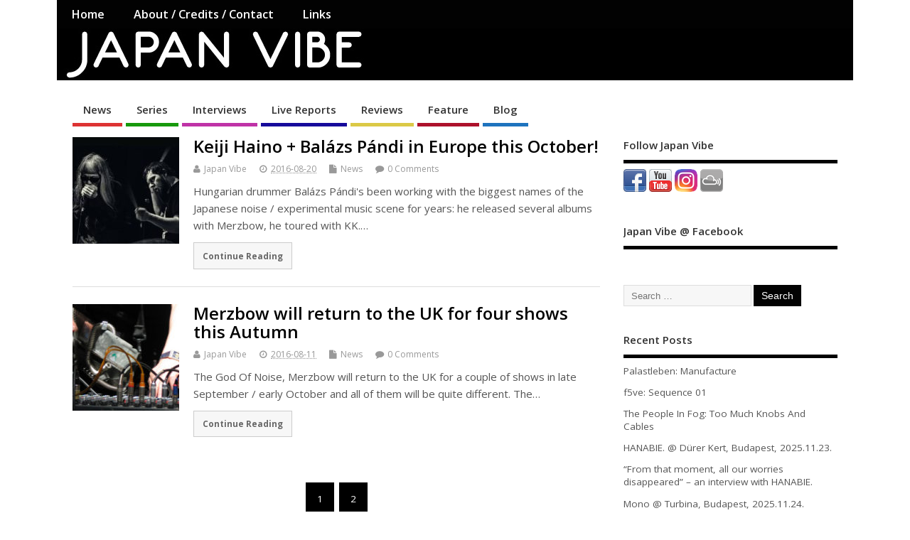

--- FILE ---
content_type: text/html; charset=UTF-8
request_url: https://japanvibe.net/tag/pandi-balazs/page/2/
body_size: 10135
content:
<!DOCTYPE html>
<!--[if lt IE 7 ]>	<html lang="en-US" prefix="og: http://ogp.me/ns#" class="no-js ie6"> <![endif]-->
<!--[if IE 7 ]>		<html lang="en-US" prefix="og: http://ogp.me/ns#" class="no-js ie7"> <![endif]-->
<!--[if IE 8 ]>		<html lang="en-US" prefix="og: http://ogp.me/ns#" class="no-js ie8"> <![endif]-->
<!--[if IE 9 ]>		<html lang="en-US" prefix="og: http://ogp.me/ns#" class="no-js ie9"> <![endif]-->
<!--[if (gt IE 9)|!(IE)]><!-->
<html lang="en-US" prefix="og: http://ogp.me/ns#" class="no-js"> <!--<![endif]-->
<head>
<meta charset="UTF-8" />


<meta name="viewport" content="width=device-width,initial-scale=1,maximum-scale=1,user-scalable=yes">
<meta name="HandheldFriendly" content="true">

<link rel="pingback" href="https://japanvibe.net/xmlrpc.php" />

<title>pándi balázs &#8211; Page 2 &#8211; Japan Vibe</title>

<link rel='dns-prefetch' href='//fonts.googleapis.com' />
<link rel='dns-prefetch' href='//s.w.org' />
<link rel="alternate" type="application/rss+xml" title="Japan Vibe &raquo; Feed" href="https://japanvibe.net/feed/" />
<link rel="alternate" type="application/rss+xml" title="Japan Vibe &raquo; Comments Feed" href="https://japanvibe.net/comments/feed/" />
<link rel="alternate" type="application/rss+xml" title="Japan Vibe &raquo; pándi balázs Tag Feed" href="https://japanvibe.net/tag/pandi-balazs/feed/" />
		<script type="text/javascript">
			window._wpemojiSettings = {"baseUrl":"https:\/\/s.w.org\/images\/core\/emoji\/11\/72x72\/","ext":".png","svgUrl":"https:\/\/s.w.org\/images\/core\/emoji\/11\/svg\/","svgExt":".svg","source":{"concatemoji":"https:\/\/japanvibe.net\/wp-includes\/js\/wp-emoji-release.min.js?ver=4.9.26"}};
			!function(e,a,t){var n,r,o,i=a.createElement("canvas"),p=i.getContext&&i.getContext("2d");function s(e,t){var a=String.fromCharCode;p.clearRect(0,0,i.width,i.height),p.fillText(a.apply(this,e),0,0);e=i.toDataURL();return p.clearRect(0,0,i.width,i.height),p.fillText(a.apply(this,t),0,0),e===i.toDataURL()}function c(e){var t=a.createElement("script");t.src=e,t.defer=t.type="text/javascript",a.getElementsByTagName("head")[0].appendChild(t)}for(o=Array("flag","emoji"),t.supports={everything:!0,everythingExceptFlag:!0},r=0;r<o.length;r++)t.supports[o[r]]=function(e){if(!p||!p.fillText)return!1;switch(p.textBaseline="top",p.font="600 32px Arial",e){case"flag":return s([55356,56826,55356,56819],[55356,56826,8203,55356,56819])?!1:!s([55356,57332,56128,56423,56128,56418,56128,56421,56128,56430,56128,56423,56128,56447],[55356,57332,8203,56128,56423,8203,56128,56418,8203,56128,56421,8203,56128,56430,8203,56128,56423,8203,56128,56447]);case"emoji":return!s([55358,56760,9792,65039],[55358,56760,8203,9792,65039])}return!1}(o[r]),t.supports.everything=t.supports.everything&&t.supports[o[r]],"flag"!==o[r]&&(t.supports.everythingExceptFlag=t.supports.everythingExceptFlag&&t.supports[o[r]]);t.supports.everythingExceptFlag=t.supports.everythingExceptFlag&&!t.supports.flag,t.DOMReady=!1,t.readyCallback=function(){t.DOMReady=!0},t.supports.everything||(n=function(){t.readyCallback()},a.addEventListener?(a.addEventListener("DOMContentLoaded",n,!1),e.addEventListener("load",n,!1)):(e.attachEvent("onload",n),a.attachEvent("onreadystatechange",function(){"complete"===a.readyState&&t.readyCallback()})),(n=t.source||{}).concatemoji?c(n.concatemoji):n.wpemoji&&n.twemoji&&(c(n.twemoji),c(n.wpemoji)))}(window,document,window._wpemojiSettings);
		</script>
		<style type="text/css">
img.wp-smiley,
img.emoji {
	display: inline !important;
	border: none !important;
	box-shadow: none !important;
	height: 1em !important;
	width: 1em !important;
	margin: 0 .07em !important;
	vertical-align: -0.1em !important;
	background: none !important;
	padding: 0 !important;
}
</style>
<link rel='stylesheet' id='cfblbcss-css'  href='https://japanvibe.net/wp-content/plugins/cardoza-facebook-like-box/cardozafacebook.css?ver=4.9.26' type='text/css' media='all' />
<link rel='stylesheet' id='wc-gallery-style-css'  href='https://japanvibe.net/wp-content/plugins/wc-gallery/includes/css/style.css?ver=1.65' type='text/css' media='all' />
<link rel='stylesheet' id='wc-gallery-popup-style-css'  href='https://japanvibe.net/wp-content/plugins/wc-gallery/includes/css/magnific-popup.css?ver=1.1.0' type='text/css' media='all' />
<link rel='stylesheet' id='wc-gallery-flexslider-style-css'  href='https://japanvibe.net/wp-content/plugins/wc-gallery/includes/vendors/flexslider/flexslider.css?ver=2.6.1' type='text/css' media='all' />
<link rel='stylesheet' id='wc-gallery-owlcarousel-style-css'  href='https://japanvibe.net/wp-content/plugins/wc-gallery/includes/vendors/owlcarousel/assets/owl.carousel.css?ver=2.1.4' type='text/css' media='all' />
<link rel='stylesheet' id='wc-gallery-owlcarousel-theme-style-css'  href='https://japanvibe.net/wp-content/plugins/wc-gallery/includes/vendors/owlcarousel/assets/owl.theme.default.css?ver=2.1.4' type='text/css' media='all' />
<link rel='stylesheet' id='default_gwf-css'  href='//fonts.googleapis.com/css?family=Open+Sans%3A400%2C400italic%2C600%2C600italic%2C700%2C700italic%2C300%2C300italic&#038;ver=4.9.26' type='text/css' media='all' />
<link rel='stylesheet' id='parent-style-css'  href='https://japanvibe.net/wp-content/themes/mesocolumn/style.css?ver=4.9.26' type='text/css' media='all' />
<link rel='stylesheet' id='style-responsive-css'  href='https://japanvibe.net/wp-content/themes/mesocolumn/responsive.css?ver=4.9.26' type='text/css' media='all' />
<link rel='stylesheet' id='superfish-css'  href='https://japanvibe.net/wp-content/themes/mesocolumn/lib/scripts/superfish-menu/css/superfish.css?ver=4.9.26' type='text/css' media='all' />
<link rel='stylesheet' id='tabber-css'  href='https://japanvibe.net/wp-content/themes/mesocolumn/lib/scripts/tabber/tabber.css?ver=4.9.26' type='text/css' media='all' />
<link rel='stylesheet' id='font-awesome-cdn-css'  href='https://japanvibe.net/wp-content/themes/mesocolumn/lib/scripts/font-awesome/css/font-awesome.css?ver=4.9.26' type='text/css' media='all' />
<link rel='stylesheet' id='meso-child-css-css'  href='https://japanvibe.net/wp-content/themes/mesocolumn-child/style.css?ver=4.9.26' type='text/css' media='all' />
<script type='text/javascript' src='https://japanvibe.net/wp-includes/js/jquery/jquery.js?ver=1.12.4'></script>
<script type='text/javascript' src='https://japanvibe.net/wp-includes/js/jquery/jquery-migrate.min.js?ver=1.4.1'></script>
<script type='text/javascript' src='https://japanvibe.net/wp-content/plugins/cardoza-facebook-like-box/cardozafacebook.js?ver=4.9.26'></script>
<link rel='https://api.w.org/' href='https://japanvibe.net/wp-json/' />
<link rel="EditURI" type="application/rsd+xml" title="RSD" href="https://japanvibe.net/xmlrpc.php?rsd" />
<link rel="wlwmanifest" type="application/wlwmanifest+xml" href="https://japanvibe.net/wp-includes/wlwmanifest.xml" /> 
<meta name="generator" content="WordPress 4.9.26" />
<style type="text/css" media="all">
#main-navigation li.tn_cat_color_2 a {border-bottom: 5px solid #1e73be;}#main-navigation ul.sf-menu li.tn_cat_color_2:hover {background-color: #1e73be;}#main-navigation li.tn_cat_color_2.current-menu-item a {background-color: #1e73be;color:white;}#main-navigation li.tn_cat_color_2.current-menu-item a span.menu-decsription {color:white;}ul.sub_tn_cat_color_2 li a {color: #1e73be;}#main-navigation .sf-menu li a:hover {color: #fff !important;}#custom #main-navigation .sf-menu li.tn_cat_color_2 a:hover {color: #fff !important;background-color: #1e73be;}aside.home-feat-cat h4.homefeattitle.feat_tn_cat_color_2 {border-bottom: 5px solid #1e73be;}h2.header-title.feat_tn_cat_color_2 {background-color: #1e73be;padding: 1% 2%;width:95%;color: white;}#custom .archive_tn_cat_color_2 h1.post-title a,#custom .archive_tn_cat_color_2 h2.post-title a {color: #1e73be !important;}aside.home-feat-cat.post_tn_cat_color_2 .widget a, aside.home-feat-cat.post_tn_cat_color_2 article a {color: #1e73be;}#custom #post-entry.archive_tn_cat_color_2 article .post-meta a:hover {color: #1e73be !important;}#main-navigation .sf-menu li.tn_cat_color_2 ul  {background-color: #1e73be;background-image: none;}#main-navigation .sf-menu li.tn_cat_color_2 ul li a:hover  {background-color:#00408b;background-image: none;}#main-navigation li.tn_cat_color_19 a {border-bottom: 5px solid #ad112b;}#main-navigation ul.sf-menu li.tn_cat_color_19:hover {background-color: #ad112b;}#main-navigation li.tn_cat_color_19.current-menu-item a {background-color: #ad112b;color:white;}#main-navigation li.tn_cat_color_19.current-menu-item a span.menu-decsription {color:white;}ul.sub_tn_cat_color_19 li a {color: #ad112b;}#main-navigation .sf-menu li a:hover {color: #fff !important;}#custom #main-navigation .sf-menu li.tn_cat_color_19 a:hover {color: #fff !important;background-color: #ad112b;}aside.home-feat-cat h4.homefeattitle.feat_tn_cat_color_19 {border-bottom: 5px solid #ad112b;}h2.header-title.feat_tn_cat_color_19 {background-color: #ad112b;padding: 1% 2%;width:95%;color: white;}#custom .archive_tn_cat_color_19 h1.post-title a,#custom .archive_tn_cat_color_19 h2.post-title a {color: #ad112b !important;}aside.home-feat-cat.post_tn_cat_color_19 .widget a, aside.home-feat-cat.post_tn_cat_color_19 article a {color: #ad112b;}#custom #post-entry.archive_tn_cat_color_19 article .post-meta a:hover {color: #ad112b !important;}#main-navigation .sf-menu li.tn_cat_color_19 ul  {background-color: #ad112b;background-image: none;}#main-navigation .sf-menu li.tn_cat_color_19 ul li a:hover  {background-color:#7a0000;background-image: none;}#main-navigation li.tn_cat_color_5 a {border-bottom: 5px solid #bf33a7;}#main-navigation ul.sf-menu li.tn_cat_color_5:hover {background-color: #bf33a7;}#main-navigation li.tn_cat_color_5.current-menu-item a {background-color: #bf33a7;color:white;}#main-navigation li.tn_cat_color_5.current-menu-item a span.menu-decsription {color:white;}ul.sub_tn_cat_color_5 li a {color: #bf33a7;}#main-navigation .sf-menu li a:hover {color: #fff !important;}#custom #main-navigation .sf-menu li.tn_cat_color_5 a:hover {color: #fff !important;background-color: #bf33a7;}aside.home-feat-cat h4.homefeattitle.feat_tn_cat_color_5 {border-bottom: 5px solid #bf33a7;}h2.header-title.feat_tn_cat_color_5 {background-color: #bf33a7;padding: 1% 2%;width:95%;color: white;}#custom .archive_tn_cat_color_5 h1.post-title a,#custom .archive_tn_cat_color_5 h2.post-title a {color: #bf33a7 !important;}aside.home-feat-cat.post_tn_cat_color_5 .widget a, aside.home-feat-cat.post_tn_cat_color_5 article a {color: #bf33a7;}#custom #post-entry.archive_tn_cat_color_5 article .post-meta a:hover {color: #bf33a7 !important;}#main-navigation .sf-menu li.tn_cat_color_5 ul  {background-color: #bf33a7;background-image: none;}#main-navigation .sf-menu li.tn_cat_color_5 ul li a:hover  {background-color:#8c0074;background-image: none;}#main-navigation li.tn_cat_color_4 a {border-bottom: 5px solid #160a9b;}#main-navigation ul.sf-menu li.tn_cat_color_4:hover {background-color: #160a9b;}#main-navigation li.tn_cat_color_4.current-menu-item a {background-color: #160a9b;color:white;}#main-navigation li.tn_cat_color_4.current-menu-item a span.menu-decsription {color:white;}ul.sub_tn_cat_color_4 li a {color: #160a9b;}#main-navigation .sf-menu li a:hover {color: #fff !important;}#custom #main-navigation .sf-menu li.tn_cat_color_4 a:hover {color: #fff !important;background-color: #160a9b;}aside.home-feat-cat h4.homefeattitle.feat_tn_cat_color_4 {border-bottom: 5px solid #160a9b;}h2.header-title.feat_tn_cat_color_4 {background-color: #160a9b;padding: 1% 2%;width:95%;color: white;}#custom .archive_tn_cat_color_4 h1.post-title a,#custom .archive_tn_cat_color_4 h2.post-title a {color: #160a9b !important;}aside.home-feat-cat.post_tn_cat_color_4 .widget a, aside.home-feat-cat.post_tn_cat_color_4 article a {color: #160a9b;}#custom #post-entry.archive_tn_cat_color_4 article .post-meta a:hover {color: #160a9b !important;}#main-navigation .sf-menu li.tn_cat_color_4 ul  {background-color: #160a9b;background-image: none;}#main-navigation .sf-menu li.tn_cat_color_4 ul li a:hover  {background-color:#000068;background-image: none;}#main-navigation li.tn_cat_color_17 a {border-bottom: 5px solid #dd3333;}#main-navigation ul.sf-menu li.tn_cat_color_17:hover {background-color: #dd3333;}#main-navigation li.tn_cat_color_17.current-menu-item a {background-color: #dd3333;color:white;}#main-navigation li.tn_cat_color_17.current-menu-item a span.menu-decsription {color:white;}ul.sub_tn_cat_color_17 li a {color: #dd3333;}#main-navigation .sf-menu li a:hover {color: #fff !important;}#custom #main-navigation .sf-menu li.tn_cat_color_17 a:hover {color: #fff !important;background-color: #dd3333;}aside.home-feat-cat h4.homefeattitle.feat_tn_cat_color_17 {border-bottom: 5px solid #dd3333;}h2.header-title.feat_tn_cat_color_17 {background-color: #dd3333;padding: 1% 2%;width:95%;color: white;}#custom .archive_tn_cat_color_17 h1.post-title a,#custom .archive_tn_cat_color_17 h2.post-title a {color: #dd3333 !important;}aside.home-feat-cat.post_tn_cat_color_17 .widget a, aside.home-feat-cat.post_tn_cat_color_17 article a {color: #dd3333;}#custom #post-entry.archive_tn_cat_color_17 article .post-meta a:hover {color: #dd3333 !important;}#main-navigation .sf-menu li.tn_cat_color_17 ul  {background-color: #dd3333;background-image: none;}#main-navigation .sf-menu li.tn_cat_color_17 ul li a:hover  {background-color:#aa0000;background-image: none;}#main-navigation li.tn_cat_color_6 a {border-bottom: 5px solid #dbc946;}#main-navigation ul.sf-menu li.tn_cat_color_6:hover {background-color: #dbc946;}#main-navigation li.tn_cat_color_6.current-menu-item a {background-color: #dbc946;color:white;}#main-navigation li.tn_cat_color_6.current-menu-item a span.menu-decsription {color:white;}ul.sub_tn_cat_color_6 li a {color: #dbc946;}#main-navigation .sf-menu li a:hover {color: #fff !important;}#custom #main-navigation .sf-menu li.tn_cat_color_6 a:hover {color: #fff !important;background-color: #dbc946;}aside.home-feat-cat h4.homefeattitle.feat_tn_cat_color_6 {border-bottom: 5px solid #dbc946;}h2.header-title.feat_tn_cat_color_6 {background-color: #dbc946;padding: 1% 2%;width:95%;color: white;}#custom .archive_tn_cat_color_6 h1.post-title a,#custom .archive_tn_cat_color_6 h2.post-title a {color: #dbc946 !important;}aside.home-feat-cat.post_tn_cat_color_6 .widget a, aside.home-feat-cat.post_tn_cat_color_6 article a {color: #dbc946;}#custom #post-entry.archive_tn_cat_color_6 article .post-meta a:hover {color: #dbc946 !important;}#main-navigation .sf-menu li.tn_cat_color_6 ul  {background-color: #dbc946;background-image: none;}#main-navigation .sf-menu li.tn_cat_color_6 ul li a:hover  {background-color:#a89613;background-image: none;}#main-navigation li.tn_cat_color_18 a {border-bottom: 5px solid #17990c;}#main-navigation ul.sf-menu li.tn_cat_color_18:hover {background-color: #17990c;}#main-navigation li.tn_cat_color_18.current-menu-item a {background-color: #17990c;color:white;}#main-navigation li.tn_cat_color_18.current-menu-item a span.menu-decsription {color:white;}ul.sub_tn_cat_color_18 li a {color: #17990c;}#main-navigation .sf-menu li a:hover {color: #fff !important;}#custom #main-navigation .sf-menu li.tn_cat_color_18 a:hover {color: #fff !important;background-color: #17990c;}aside.home-feat-cat h4.homefeattitle.feat_tn_cat_color_18 {border-bottom: 5px solid #17990c;}h2.header-title.feat_tn_cat_color_18 {background-color: #17990c;padding: 1% 2%;width:95%;color: white;}#custom .archive_tn_cat_color_18 h1.post-title a,#custom .archive_tn_cat_color_18 h2.post-title a {color: #17990c !important;}aside.home-feat-cat.post_tn_cat_color_18 .widget a, aside.home-feat-cat.post_tn_cat_color_18 article a {color: #17990c;}#custom #post-entry.archive_tn_cat_color_18 article .post-meta a:hover {color: #17990c !important;}#main-navigation .sf-menu li.tn_cat_color_18 ul  {background-color: #17990c;background-image: none;}#main-navigation .sf-menu li.tn_cat_color_18 ul li a:hover  {background-color:#006600;background-image: none;}</style>
<style type="text/css" media="all">
</style>
<link rel="icon" href="https://japanvibe.net/wp-content/uploads/2016/08/cropped-icon_512.png" type="images/x-icon" />		<style type="text/css">.recentcomments a{display:inline !important;padding:0 !important;margin:0 !important;}</style>
		<style type="text/css" id="custom-background-css">
body.custom-background { background-color: #ffffff; }
</style>

<!-- WordPress Facebook Open Graph protocol plugin (WPFBOGP v2.0.13) http://rynoweb.com/wordpress-plugins/ -->
<meta property="fb:app_id" content="1708958429365769"/>
<meta property="og:url" content="https://japanvibe.net/tag/pandi-balazs/page/2/"/>
<meta property="og:title" content="Keiji Haino + Balázs Pándi in Europe this October!"/>
<meta property="og:site_name" content="Japan Vibe"/>
<meta property="og:description" content=""/>
<meta property="og:type" content="website"/>
<meta property="og:image" content="https://japanvibe.net/wp-content/uploads/2016/08/haino_pandi2016eu-600x587.jpg"/>
<meta property="og:locale" content="en_us"/>
<!-- // end wpfbogp -->
<link rel="icon" href="https://japanvibe.net/wp-content/uploads/2016/08/cropped-icon_512-32x32.png" sizes="32x32" />
<link rel="icon" href="https://japanvibe.net/wp-content/uploads/2016/08/cropped-icon_512-192x192.png" sizes="192x192" />
<link rel="apple-touch-icon-precomposed" href="https://japanvibe.net/wp-content/uploads/2016/08/cropped-icon_512-180x180.png" />
<meta name="msapplication-TileImage" content="https://japanvibe.net/wp-content/uploads/2016/08/cropped-icon_512-270x270.png" />
<style type="text/css" media="all">
.container-wrap, footer .ftop {float: left;margin: 0;padding: 2% 2% 0 2%;width: 96%;background-color:white;}
#header {background:white;}footer.footer-bottom {background:transparent none !important;}.fbottom {background-color: #52C0D4;color:#fff !important;width: 96%;margin: 0;padding: 0.6em 2% !important;}#siteinfo {margin:0 0 0 1.6em;}@media only screen and (min-width:300px) and (max-width:770px){.container-wrap, #custom footer .ftop {float: left;margin: 0;padding: 2% !important;width: 96% !important;background-color:white;}#custom-img-header {margin:0 0 2em;}}
body {font-family: 'Open Sans', sans-serif;font-weight: 400;}
#siteinfo div,h1,h2,h3,h4,h5,h6,.header-title,#main-navigation, #featured #featured-title, #cf .tinput, #wp-calendar caption,.flex-caption h1,#portfolio-filter li,.nivo-caption a.read-more,.form-submit #submit,.fbottom,ol.commentlist li div.comment-post-meta, .home-post span.post-category a,ul.tabbernav li a {font-family: 'Open Sans', sans-serif;font-weight:600;}
#main-navigation, .sf-menu li a {font-family: 'Open Sans', sans-serif;font-weight: 600;}
#Gallerybox,#myGallery,#myGallerySet,#flickrGallery {height:300px;}
#top-navigation {background-color: #020202;}#top-navigation .sf-menu li a:hover,#top-navigation .sf-menu li:hover,#top-navigation .sf-menu ul {background-color: #000000;}#top-navigation .sf-menu ul li a:hover {background-color: #000000;background-image: none;}#mobile-nav .mobile-open a {background: #020202 none;}#mobile-nav ul li a {background: #000000 none;}#mobile-nav ul li a:hover {background:#000000 none;}#custom #right-sidebar ul.tabbernav { background: #020202 !important; }
h2.header-title { background: #020202; }
#right-sidebar ul.tabbernav li.tabberactive a,#right-sidebar ul.tabbernav li.tabberactive a:hover { color:#fff !important; background-color: #000000 !important; }
#right-sidebar ul.tabbernav li a:hover, #custom h2.inblog {color: #FFF !important;background-color: #000000 !important;}
#breadcrumbs a {color:#020202;}
#breadcrumbs a:hover {color:#000000;}
#content .item-title a,h2.post-title a, h1.post-title a, article.post .post-meta a:hover, #custom .product-with-desc ul.products li h1.post-title a:hover, #custom .twitterbox span a, #custom h3.widget-title a, #custom .ftop div.textwidget a, #custom .ftop a:hover, #custom .ftop .widget_my_theme_twitter_widget a, #content .activity-header a, #content .activity-inner a, #content .item-list-tabs a {
color: #020202 !important;}
#custom #post-entry h1.post-title a:hover,#custom #post-entry h2.post-title a:hover {color: #222;}
#woo-container p.price,.wp-pagenavi a, #woo-container span.price, #custom ul.product_list_widget li span.amount,span.pricebox, #custom .product-with-desc ul.products li .post-product-right span.price, .js_widget_product_price,#jigo-single-product p.price   {background-color: #2f2f2f; color:#fff;}
.wp-pagenavi .current, .wp-pagenavi a:hover{background: none repeat scroll 0 0 #000000;}
#post-navigator .wp-pagenavi a,#post-navigator .wp-pagenavi a:hover {background: none repeat scroll 0 0 #000000;}
#post-navigator .wp-pagenavi .current {background: none repeat scroll 0 0 #000000;}
#content a.activity-time-since {color: #888 !important;}
#content .item-list-tabs span  {background-color: #1b1b1b !important;}
#custom .widget a:hover, #custom h3.widget-title a:hover, #custom .ftop div.textwidget a:hover, #custom .ftop a:hover, #custom .ftop .widget_my_theme_twitter_widget a:hover {color: #000000 !important;}
#custom h3.widget-title {border-bottom: 5px solid #020202;}
#right-sidebar .search-form .search-submit,#searchform input[type="submit"], #searchform input[type="button"],#custom .bp-searchform #search-submit {background-color: #020202;border:1px solid #020202;}
#post-entry .post-content a, #author-bio a, #post-related a, #commentpost .fn a, ol.pinglist a, #post-navigator-single a,#commentpost #rssfeed a, #commentpost .comment_text a, #commentpost p a, .product_meta a, a.show_review_form, #custom .twitterbox li a  {color: #020202;}
.pagination-links a.page-numbers, #custom #woo-container nav.woocommerce-pagination a.page-numbers {background-color: #020202;color:#fff !important;}
.pagination-links .page-numbers, #custom #woo-container nav.woocommerce-pagination span.page-numbers.current {background-color: #000000;color:#fff !important;}
#custom footer.footer-bottom, #custom footer.footer-bottom .fbottom {background-color:#020202;color:#fff !important;}
img.home-feat-rss {display:none;}#custom #siteinfo h1,#custom #siteinfo div, #custom #siteinfo p {display:none;}
#siteinfo {position:absolute;top:15%;left:2em;}
#topbanner {position:absolute;top:15%;right:2em;}
#custom #custom-img-header {margin:0;}
#post-entry div.post-thumb.size-thumbnail {float:left;width:150px;}
#post-entry article .post-right {margin:0 0 0 170px;}
</style>
<script>
  (function(i,s,o,g,r,a,m){i['GoogleAnalyticsObject']=r;i[r]=i[r]||function(){
  (i[r].q=i[r].q||[]).push(arguments)},i[r].l=1*new Date();a=s.createElement(o),
  m=s.getElementsByTagName(o)[0];a.async=1;a.src=g;m.parentNode.insertBefore(a,m)
  })(window,document,'script','https://www.google-analytics.com/analytics.js','ga');

  ga('create', 'UA-4250785-8', 'auto');
  ga('send', 'pageview');

</script>
</head>

<body class="archive paged tag tag-pandi-balazs tag-51 custom-background paged-2 tag-paged-2 chrome" id="custom">

<div class="product-with-desc secbody">

<div id="wrapper">

<div id="wrapper-main">

<div id="bodywrap" class="innerwrap">

<div id="bodycontent">

<div id="container">

<nav class="top-nav iegradient effect-1" id="top-navigation">
<div class="innerwrap">
<ul class="sf-menu"><li ><a href="https://japanvibe.net/">Home</a></li><li class="page_item page-item-36"><a href="https://japanvibe.net/about-credits-contact/">About / Credits / Contact</a></li><li class="page_item page-item-2"><a href="https://japanvibe.net/links/">Links</a></li></ul><div id="mobile-nav"><div class="mobile-open"><a class="mobile-open-click" href="#"><i class="fa fa-bars"></i>Top Menu</a></div><ul id="mobile-menu-wrap"><li><a href='http://japanvibe.net/'>Home</a>
<li><a href='http://facebook.com/japanvibe/'>@Facebook</a>
<li><a href='https://www.instagram.com/japan_vibe/'>@Instagram</a>
<li><a href='https://japanvibe.net/category/news/'>News</a>
<li><a href='https://japanvibe.net/category/series/'>Series</a>
<li><a href='https://japanvibe.net/category/interviews/'>Interviews</a>
<li><a href='https://japanvibe.net/category/live-reports/'>Live Reports</a>
<li><a href='https://japanvibe.net/category/reviews/'>Reviews</a>
<li><a href='https://japanvibe.net/category/feature/'>Feature</a>
<li><a href='https://japanvibe.net/category/blog/'>Blog</a>
<li><a href='https://japanvibe.net/about-credits-contact/'>About / Credits / Contact</a>
<li><a href='https://japanvibe.net/links/'>Links</a>
</ul></div></div>
</nav>
<!-- HEADER START -->
<header class="iegradient yes_head" id="header">
<div class="header-inner">
<div class="innerwrap">
<div id="siteinfo">
<h1 ><a href="https://japanvibe.net/" title="Japan Vibe" rel="home">Japan Vibe</a></h1 ><p id="site-description"></p>
</div>
<!-- SITEINFO END -->
<div id="custom-img-header"><img src="https://japanvibe.net/wp-content/uploads/2016/06/header00cut-1.jpg" alt="Japan Vibe" /></div></div>
</div>
</header>
<!-- HEADER END -->
<div class="container-wrap">

<!-- NAVIGATION START -->
<nav class="main-nav iegradient" id="main-navigation">
<ul id="menu-main-menu" class="sf-menu"><li id='menu-item-58'  class="menu-item menu-item-type-taxonomy menu-item-object-category no_desc  tn_cat_color_17 "><a  href="https://japanvibe.net/category/news/">News</a></li>
<li id='menu-item-62'  class="menu-item menu-item-type-taxonomy menu-item-object-category no_desc  tn_cat_color_18 "><a  href="https://japanvibe.net/category/series/">Series</a></li>
<li id='menu-item-8'  class="menu-item menu-item-type-taxonomy menu-item-object-category no_desc  tn_cat_color_5 "><a  href="https://japanvibe.net/category/interviews/">Interviews</a></li>
<li id='menu-item-9'  class="menu-item menu-item-type-taxonomy menu-item-object-category no_desc  tn_cat_color_4 "><a  href="https://japanvibe.net/category/live-reports/">Live Reports</a></li>
<li id='menu-item-17'  class="menu-item menu-item-type-taxonomy menu-item-object-category no_desc  tn_cat_color_6 "><a  href="https://japanvibe.net/category/reviews/">Reviews</a></li>
<li id='menu-item-716'  class="menu-item menu-item-type-taxonomy menu-item-object-category no_desc  tn_cat_color_19 "><a  href="https://japanvibe.net/category/feature/">Feature</a></li>
<li id='menu-item-6'  class="menu-item menu-item-type-taxonomy menu-item-object-category no_desc  tn_cat_color_2 "><a  href="https://japanvibe.net/category/blog/">Blog</a></li>
</ul></nav>
<!-- NAVIGATION END -->


<!-- CONTENT START -->
<div class="content">
<div class="content-inner">


<!-- POST ENTRY START -->
<div id="post-entry" class="archive_tn_cat_color_51">
<div class="post-entry-inner">




<!-- POST START -->
<article class="alt-post feat-thumbnail post-style-default post-773 post type-post status-publish format-standard has-post-thumbnail hentry category-news tag-2016-10 tag-keiji-haino tag-noise tag-noise-rock tag-pandi-balazs tag-tour has_thumb" id="post-773">

<div class='post-thumb in-archive size-thumbnail'><a href="https://japanvibe.net/keiji-haino-balazs-pandi-is-europe-in-october/" title="Keiji Haino + Balázs Pándi in Europe this October!"><img width='150' height='150' class='alignleft img-is-thumbnail' src='https://japanvibe.net/wp-content/uploads/2016/08/haino_pandi2016eu-150x150.jpg' alt='News' title='Keiji Haino + Balázs Pándi in Europe this October!' /></a></div>
<div class="post-right">
<h2 class="post-title entry-title"><a href="https://japanvibe.net/keiji-haino-balazs-pandi-is-europe-in-october/" rel="bookmark" title="Keiji Haino + Balázs Pándi in Europe this October!">Keiji Haino + Balázs Pándi in Europe this October!</a></h2>
<div class="post-meta the-icons pmeta-alt">


<span class="post-author vcard"><i class="fa fa-user"></i><a class="url fn" href="https://japanvibe.net/author/case/" title="Posts by Japan Vibe" rel="author">Japan Vibe</a></span>

<span class="entry-date post-date"><i class="fa fa-clock-o"></i><abbr class="published" title="2016-08-20T20:24:10+00:00">2016-08-20</abbr></span>
<span class="meta-no-display"><a href="https://japanvibe.net/keiji-haino-balazs-pandi-is-europe-in-october/" rel="bookmark">Keiji Haino + Balázs Pándi in Europe this October!</a></span><span class="date updated meta-no-display">2017-03-01T20:22:56+00:00</span>
<span class="post-category"><i class="fa fa-file"></i><a rel="category tag" href="https://japanvibe.net/category/news/" title="View all posts in News" >News</a></span>


<span class="post-comment last"><i class="fa fa-comment"></i><a href="https://japanvibe.net/keiji-haino-balazs-pandi-is-europe-in-october/#respond"><span class="dsq-postid" data-dsqidentifier="773 http://japanvibe.net/?p=773">No Comment</span></a></span>


</div><div class="post-content">
<div class="entry-content">Hungarian drummer Balázs Pándi's been working with the biggest names of the Japanese noise / experimental music scene for years: he released several albums with Merzbow, he toured with KK.&hellip;</div>
<div class="post-more"><a href="https://japanvibe.net/keiji-haino-balazs-pandi-is-europe-in-october/" title="Keiji Haino + Balázs Pándi in Europe this October!">Continue Reading</a></div>
</div>
</div>

</article>
<!-- POST END -->





<!-- POST START -->
<article class=" feat-thumbnail post-style-default post-666 post type-post status-publish format-standard has-post-thumbnail hentry category-news tag-2016-09 tag-2016-10 tag-mats-gustafsson tag-merzbow tag-noise tag-pandi-balazs tag-thurston-moore tag-tour has_thumb" id="post-666">

<div class='post-thumb in-archive size-thumbnail'><a href="https://japanvibe.net/merzbow-will-return-to-the-uk-for-four-shows-this-autumn/" title="Merzbow will return to the UK for four shows this Autumn"><img width='150' height='150' class='alignleft img-is-thumbnail' src='https://japanvibe.net/wp-content/uploads/2016/08/merzbow2016uk_top-150x150.jpg' alt='News' title='Merzbow will return to the UK for four shows this Autumn' /></a></div>
<div class="post-right">
<h2 class="post-title entry-title"><a href="https://japanvibe.net/merzbow-will-return-to-the-uk-for-four-shows-this-autumn/" rel="bookmark" title="Merzbow will return to the UK for four shows this Autumn">Merzbow will return to the UK for four shows this Autumn</a></h2>
<div class="post-meta the-icons pmeta-alt">


<span class="post-author vcard"><i class="fa fa-user"></i><a class="url fn" href="https://japanvibe.net/author/case/" title="Posts by Japan Vibe" rel="author">Japan Vibe</a></span>

<span class="entry-date post-date"><i class="fa fa-clock-o"></i><abbr class="published" title="2016-08-11T16:49:33+00:00">2016-08-11</abbr></span>
<span class="meta-no-display"><a href="https://japanvibe.net/merzbow-will-return-to-the-uk-for-four-shows-this-autumn/" rel="bookmark">Merzbow will return to the UK for four shows this Autumn</a></span><span class="date updated meta-no-display">2017-02-23T11:40:32+00:00</span>
<span class="post-category"><i class="fa fa-file"></i><a rel="category tag" href="https://japanvibe.net/category/news/" title="View all posts in News" >News</a></span>


<span class="post-comment last"><i class="fa fa-comment"></i><a href="https://japanvibe.net/merzbow-will-return-to-the-uk-for-four-shows-this-autumn/#respond"><span class="dsq-postid" data-dsqidentifier="666 http://japanvibe.net/?p=666">No Comment</span></a></span>


</div><div class="post-content">
<div class="entry-content">The God Of Noise, Merzbow will return to the UK for a couple of shows in late September / early October and all of them will be quite different. The&hellip;</div>
<div class="post-more"><a href="https://japanvibe.net/merzbow-will-return-to-the-uk-for-four-shows-this-autumn/" title="Merzbow will return to the UK for four shows this Autumn">Continue Reading</a></div>
</div>
</div>

</article>
<!-- POST END -->






<div id="post-navigator">
<div class='wp-pagenavi iegradient'><a href='https://japanvibe.net/tag/pandi-balazs/' class='inactive' >1</a><span class='current'>2</span></div>
</div>



</div>
</div>
<!-- POST ENTRY END -->


</div><!-- CONTENT INNER END -->
</div><!-- CONTENT END -->



<div id="right-sidebar" class="sidebar right-sidebar">
<div class="sidebar-inner">
<div class="widget-area the-icons">
<aside id="text-3" class="widget widget_text"><h3 class="widget-title">Follow Japan Vibe</h3>			<div class="textwidget"><a href="https://www.facebook.com/japanvibe/" target="_blank"><img src="http://www.soundofjapan.hu/v3/wp-content/themes/newswire/images/icon_facebook.gif"></a> <a href="http://www.youtube.com/user/SoundOfJapanHU/videos" target="_blank"><img src="http://www.soundofjapan.hu/v3/wp-content/themes/newswire/images/icon_youtube.gif"></a> <a href="https://www.instagram.com/japan_vibe/" target="_blank"><img src="http://japanvibe.net/wp-content/uploads/2016/07/instagram_icon.ico"></a> <a href="https://www.mixcloud.com/nippongroove/" target="_blank"><img src="http://japanvibe.net/wp-content/uploads/2016/07/mixcloud-icon-32x32.png"></a></div>
		</aside><aside id="fblbx" class="widget widget_cardoza_fb_like"><h3 class="widget-title">Japan Vibe @ Facebook</h3>	<div class="fb-page" style="border:1px solid #"
			 data-width="300"
	 	
	 data-height="200"
     data-href="http://facebook.com/japanvibe/?locale="fr_FR""  
     data-small-header=""  
     data-hide-cover="" 
     data-show-facepile="true"  
	 
	 			data-tabs="timeline"
		
    
	data-show-posts="false"
	 >
	
	
	
		
		
</div>
<div id="fb-root"></div>
<script>
  (function(d, s, id) {
    var js, fjs = d.getElementsByTagName(s)[0];
    if (d.getElementById(id)) return;
    js = d.createElement(s); js.id = id;
    js.src = "//connect.facebook.net/en_US/sdk.js#xfbml=1&version=v2.4";
    fjs.parentNode.insertBefore(js, fjs);
  }(document, 'script', 'facebook-jssdk'));
</script>
  
    </aside><aside id="search-3" class="widget widget_search"><form method="get" class="search-form" action="https://japanvibe.net/"><label><span class="screen-reader-text">Search for:</span><input type="search" class="search-field" placeholder="Search &hellip;" value="" name="s" title="Search for:" /></label> <input type="submit" class="search-submit" value="Search" /></form></aside>		<aside id="recent-posts-4" class="widget widget_recent_entries">		<h3 class="widget-title">Recent Posts</h3>		<ul>
											<li>
					<a href="https://japanvibe.net/palastleben-manufacture/">Palastleben: Manufacture</a>
									</li>
											<li>
					<a href="https://japanvibe.net/f5ve-sequence-01/">f5ve: Sequence 01</a>
									</li>
											<li>
					<a href="https://japanvibe.net/the-people-in-fog-too-much-knobs-and-cables/">The People In Fog: Too Much Knobs And Cables</a>
									</li>
											<li>
					<a href="https://japanvibe.net/hanabie-durer-kert-budapest-2025-11-23/">HANABIE. @ Dürer Kert, Budapest, 2025.11.23.</a>
									</li>
											<li>
					<a href="https://japanvibe.net/from-that-moment-all-our-worries-disappeared-an-interview-with-hanabie/">&#8220;From that moment, all our worries disappeared&#8221; &#8211; an interview with HANABIE.</a>
									</li>
											<li>
					<a href="https://japanvibe.net/mono-turbina-budapest-2025-11-24/">Mono @ Turbina, Budapest, 2025.11.24.</a>
									</li>
											<li>
					<a href="https://japanvibe.net/genre-bending-loud-rock-and-a-brand-new-album-an-interview-with-paledusk/">Genre-bending, loud rock and a brand new album &#8211; an interview with Paledusk</a>
									</li>
											<li>
					<a href="https://japanvibe.net/one-ok-rock-paledusk-budapest-2025/">One OK Rock, Paledusk @ Budapest Arena, Budapest, Hungary, 2025.10.30.</a>
									</li>
											<li>
					<a href="https://japanvibe.net/qujaku-a38-budapest-2025-08-27/">Qujaku @ A38, Budapest, 2025.08.27.</a>
									</li>
											<li>
					<a href="https://japanvibe.net/hibushibire-uk-eu-tour-starting-today/">Hibushibire UK/EU tour starting today!</a>
									</li>
											<li>
					<a href="https://japanvibe.net/the-fin-alborg-and-she-her-her-hers-gogovanillas-and-more-at-the-great-escape-festival-additional-uk-shows/">The fin., Ålborg and She Her Her Hers, go!go!vanillas and more at The Great Escape festival (+additional UK shows)</a>
									</li>
											<li>
					<a href="https://japanvibe.net/karnage-moments-of-fleeting-existence/">Karnage: Moments of Fleeting Existence</a>
									</li>
											<li>
					<a href="https://japanvibe.net/shinichi-atobe-discipline/">Shinichi Atobe: Discipline</a>
									</li>
											<li>
					<a href="https://japanvibe.net/soshi-takeda-secret-communication/">Soshi Takeda: Secret Communication</a>
									</li>
											<li>
					<a href="https://japanvibe.net/over-kill-the-purge/">Over Kill: The Purge</a>
									</li>
					</ul>
		</aside><aside id="text-2" class="widget widget_text"><h3 class="widget-title">Pick Your Style</h3>			<div class="textwidget"><p><a href="http://japanvibe.net/tag/alternative-rock/">alternative rock</a> / <a href="http://japanvibe.net/tag/ambient/">ambient</a>/ <a href="http://japanvibe.net/tag/bass-music/">bass music</a> / <a href="http://japanvibe.net/tag/black-metal/">black metal</a> / <a href="http://japanvibe.net/tag/breakbeat/">breakbeat</a> / <a href="http://japanvibe.net/tag/chillwave/">chillwave</a> / <a href="http://japanvibe.net/tag/city-pop/">city pop</a> / <a href="http://japanvibe.net/tag/crust/">crust</a> / <a href="http://japanvibe.net/tag/dancehall/">dancehall</a> / <a href="http://japanvibe.net/tag/dark-ambient/">dark ambient</a> / <a href="http://japanvibe.net/tag/darkwave/">darkwave</a> / <a href="http://japanvibe.net/tag/deathcore/">deathcore</a> / <a href="http://japanvibe.net/tag/death-metal/">death metal</a> / <a href="http://japanvibe.net/tag/disco/">disco</a> / <a href="http://japanvibe.net/tag/dream-pop/">dream pop</a> / <a href="http://japanvibe.net/tag/drone/">drone</a> / <a href="http://japanvibe.net/tag/drumnbass/">drum&#8217;n&#8217;bass</a> / <a href="http://japanvibe.net/tag/dub/">dub</a> / <a href="http://japanvibe.net/tag/dubstep/">dubstep</a> / <a href="http://japanvibe.net/tag/dub-techno/">dub techno</a> / <a href="http://japanvibe.net/tag/edm/">edm</a> / <a href="http://japanvibe.net/tag/electro-house/">electro house</a> / <a href="http://japanvibe.net/tag/electro-pop/">electro pop</a> / <a href="http://japanvibe.net/tag/electronic-music/">electronic music</a> / <a href="http://japanvibe.net/tag/exotica/">exotica</a> / <a href="http://japanvibe.net/tag/experimental/">experimental</a> / <a href="http://japanvibe.net/tag/folk-rock/">folk rock</a> / <a href="http://japanvibe.net/tag/footwork/">footwork</a> / <a href="http://japanvibe.net/tag/funk/">funk</a> / <a href="http://japanvibe.net/tag/garage-rock/">garage rock</a> / <a href="http://japanvibe.net/tag/glam-rock/">glam rock</a> / <a href="http://japanvibe.net/tag/glitch/">glitch</a> / <a href="http://japanvibe.net/tag/goa-trance/">goa trance</a> / <a href="http://japanvibe.net/tag/gothic-rock/">gothic rock</a> / <a href="http://japanvibe.net/tag/grindcore/">grindcore</a> / <a href="http://japanvibe.net/tag/group-sounds/">group sounds</a> / <a href="http://japanvibe.net/tag/hardcore/">hardcore</a> / <a href="http://japanvibe.net/tag/hard-rock/">hard rock</a> / <a href="http://japanvibe.net/tag/hip-hop/">hip-hop</a> / <a href="http://japanvibe.net/tag/idol-pop/">idol pop</a> / <a href="http://japanvibe.net/tag/indie-pop/">indie pop</a> / <a href="http://japanvibe.net/tag/indie-rock/">indie rock</a> / <a href="http://japanvibe.net/tag/industrial/">industrial</a> / <a href="http://japanvibe.net/tag/jpop/">jpop</a> / <a href="http://japanvibe.net/tag/juke/">juke</a> / <a href="http://japanvibe.net/tag/kayokyoku/">kayokyoku</a> / <a href="http://japanvibe.net/tag/krautrock/">krautrock</a> / <a href="http://japanvibe.net/tag/math-rock/">math-rock</a> / <a href="http://japanvibe.net/tag/metal/">metal</a> / <a href="http://japanvibe.net/tag/metalcore/">metalcore</a> / <a href="http://japanvibe.net/tag/minimal-techno/">minimal techno</a> / <a href="http://japanvibe.net/tag/new-wave/">new wave</a> / <a href="http://japanvibe.net/tag/noise/">noise</a> / <a href="http://japanvibe.net/tag/noisecore/">noisecore</a> / <a href="http://japanvibe.net/tag/noise-rock/">noise-rock</a> / <a href="http://japanvibe.net/tag/post-punk/">post punk</a> / <a href="http://japanvibe.net/tag/post-rock/">post rock</a> / <a href="http://japanvibe.net/tag/power-electronics/">power-electronics</a> / <a href="http://japanvibe.net/tag/power-metal/">power metal</a> / <a href="http://japanvibe.net/tag/prog-rock/">prog-rock</a> / <a href="http://japanvibe.net/tag/psychedelic-rock/">psychedelic-rock</a> / <a href="http://japanvibe.net/tag/psytrance/">psytrance</a> / <a href="http://japanvibe.net/tag/punk-rock/">punk rock</a> / <a href="http://japanvibe.net/tag/rb/">r&amp;b</a> /  <a href="http://japanvibe.net/tag/reggae/">reggae</a> / <a href="http://japanvibe.net/tag/rock/">rock</a> / <a href="http://japanvibe.net/tag/ska/">ska</a> / <a href="http://japanvibe.net/tag/ska-punk/">ska punk</a> / <a href="http://japanvibe.net/tag/shibuya-kei/">shibuya-kei</a> / <a href="http://japanvibe.net/tag/soul/">soul</a> / <a href="http://japanvibe.net/tag/stoner-rock/">stoner rock</a> / <a href="http://japanvibe.net/tag/surf-rock/">surf rock</a> / <a href="http://japanvibe.net/tag/synth-pop/">synth pop</a> / <a href="http://japanvibe.net/tag/techno/">techno</a> / <a href="http://japanvibe.net/tag/thrash-metal/">thrash metal</a> / <a href="http://japanvibe.net/tag/traditional/">traditional</a> / <a href="http://japanvibe.net/tag/tribal/">tribal</a> / <a href="http://japanvibe.net/tag/visual-kei/">visual-kei</a></p>
</div>
		</aside><aside id="text-4" class="widget widget_text"><h3 class="widget-title">Tours &#038; Concerts in Europe</h3>			<div class="textwidget">2020: <a href="http://japanvibe.net/tag/2020.01/">01</a> / <a href="http://japanvibe.net/tag/2020.02/">02</a> / <a href="http://japanvibe.net/tag/2020.03/">03</a> / <a href="http://japanvibe.net/tag/2020.04/">04</a> / <a href="http://japanvibe.net/tag/2020.05/">05</a> / <a href="http://japanvibe.net/tag/2020.06/">06</a> / <a href="http://japanvibe.net/tag/2020.07/">07</a> / <a href="http://japanvibe.net/tag/2020.08/">08</a> / <a href="http://japanvibe.net/tag/2020.09/">09</a> / <a href="http://japanvibe.net/tag/2020.10/">10</a> / <a href="http://japanvibe.net/tag/2020.11/">11</a> / <a href="http://japanvibe.net/tag/2020.12/">12</a></br>
2019: <a href="http://japanvibe.net/tag/2019.01/">01</a> / <a href="http://japanvibe.net/tag/2019.02/">02</a> / <a href="http://japanvibe.net/tag/2019.03/">03</a> / <a href="http://japanvibe.net/tag/2019.04/">04</a> / <a href="http://japanvibe.net/tag/2019.05/">05</a> / <a href="http://japanvibe.net/tag/2019.06/">06</a> / <a href="http://japanvibe.net/tag/2019.07/">07</a> / <a href="http://japanvibe.net/tag/2019.08/">08</a> / <a href="http://japanvibe.net/tag/2019.09/">09</a> / <a href="http://japanvibe.net/tag/2019.10/">10</a> / <a href="http://japanvibe.net/tag/2019.11/">11</a> / <a href="http://japanvibe.net/tag/2019.12/">12</a></br>
2018: <a href="http://japanvibe.net/tag/2018.01/">01</a> / <a href="http://japanvibe.net/tag/2018.02/">02</a> / <a href="http://japanvibe.net/tag/2018.03/">03</a> / <a href="http://japanvibe.net/tag/2018.04/">04</a> / <a href="http://japanvibe.net/tag/2018.05/">05</a> / <a href="http://japanvibe.net/tag/2018.06/">06</a> / <a href="http://japanvibe.net/tag/2018.07/">07</a> / <a href="http://japanvibe.net/tag/2018.08/">08</a> / <a href="http://japanvibe.net/tag/2018.09/">09</a> / <a href="http://japanvibe.net/tag/2018.10/">10</a> / <a href="http://japanvibe.net/tag/2018.11/">11</a> / <a href="http://japanvibe.net/tag/2018.12/">12</a></br>
2017: <a href="http://japanvibe.net/tag/2017.01/">01</a> / <a href="http://japanvibe.net/tag/2017.02/">02</a> / <a href="http://japanvibe.net/tag/2017.03/">03</a> / <a href="http://japanvibe.net/tag/2017.04/">04</a> / <a href="http://japanvibe.net/tag/2017.05/">05</a> / <a href="http://japanvibe.net/tag/2017.06/">06</a> / <a href="http://japanvibe.net/tag/2017.07/">07</a> / <a href="http://japanvibe.net/tag/2017.08/">08</a> / <a href="http://japanvibe.net/tag/2017.09/">09</a> / <a href="http://japanvibe.net/tag/2017.10/">10</a> / <a href="http://japanvibe.net/tag/2017.11/">11</a> / <a href="http://japanvibe.net/tag/2017.12/">12</a></br>
2016: <a href="http://japanvibe.net/tag/2016.08/">08</a> / <a href="http://japanvibe.net/tag/2016.09/">09</a> / <a href="http://japanvibe.net/tag/2016.10/">10</a> / <a href="http://japanvibe.net/tag/2016.11/">11</a> / <a href="http://japanvibe.net/tag/2016.12/">12</a></div>
		</aside></div>
</div><!-- SIDEBAR-INNER END -->
</div><!-- RIGHT SIDEBAR END -->


</div><!-- CONTAINER WRAP END -->

</div><!-- CONTAINER END -->

</div><!-- BODYCONTENT END -->

</div><!-- INNERWRAP BODYWRAP END -->

</div><!-- WRAPPER MAIN END -->

</div><!-- WRAPPER END -->


<footer class="footer-bottom">
<div class="innerwrap">
<div class="fbottom">
<div class="footer-left">
Copyright &copy;2026. Japan Vibe</div>
<div class="footer-right">
<!-- Mesocolumn Theme by Dezzain, download and info at https://wordpress.org/themes/mesocolumn --></div>
</div>
</div>
</footer>
<!-- FOOTER BOTTOM END -->


</div>
<!-- SECBODY END -->

<script type='text/javascript'>
/* <![CDATA[ */
var countVars = {"disqusShortname":"japan-vibe"};
/* ]]> */
</script>
<script type='text/javascript' src='https://japanvibe.net/wp-content/plugins/disqus-comment-system/public/js/comment_count.js?ver=3.0.16'></script>
<script type='text/javascript' src='https://japanvibe.net/wp-includes/js/hoverIntent.min.js?ver=1.8.1'></script>
<script type='text/javascript' src='https://japanvibe.net/wp-content/themes/mesocolumn/lib/scripts/modernizr/modernizr.js?ver=4.9.26'></script>
<script type='text/javascript' src='https://japanvibe.net/wp-content/themes/mesocolumn/lib/scripts/tabber/tabber.js?ver=4.9.26'></script>
<script type='text/javascript' src='https://japanvibe.net/wp-content/themes/mesocolumn/lib/scripts/superfish-menu/js/superfish.js?ver=4.9.26'></script>
<script type='text/javascript' src='https://japanvibe.net/wp-content/themes/mesocolumn/lib/scripts/superfish-menu/js/supersubs.js?ver=4.9.26'></script>
<script type='text/javascript' src='https://japanvibe.net/wp-content/themes/mesocolumn/lib/scripts/custom.js?ver=4.9.26'></script>
<script type='text/javascript' src='https://japanvibe.net/wp-includes/js/wp-embed.min.js?ver=4.9.26'></script>

</body>

</html>

--- FILE ---
content_type: application/javascript
request_url: https://japanvibe.net/wp-content/themes/mesocolumn/lib/scripts/custom.js?ver=4.9.26
body_size: 377
content:
jQuery(document).ready(function() {
jQuery("#mobile-nav ul").hide('fast');
jQuery('aside.home-feat-cat:nth-child(2n+1)').addClass('odd');
jQuery('#right-sidebar #wp-calendar').wrap('<div class="extra-block">');
jQuery('#right-sidebar .widget_categories select').wrap('<div class="extra-block">');
jQuery('#right-sidebar .widget_archive select').wrap('<div class="extra-block">');
jQuery('#featuredbox').delay(500).fadeIn(40);
jQuery(".mobile-open-click").click(function(){
jQuery("#mobile-nav ul").toggle('fast');
}
);
jQuery("ul.sf-menu").supersubs({
            minWidth:    18,
            maxWidth:    18,
            extraWidth:  1
        }).superfish();
});

document.write('<style type="text/css">.tabber{display:none;}<\/style>');

function startGallery() {
var myGallery = new gallery($('myGallery'), {
timed: true,
delay: 6000,
showArrows: true,
showCarousel: false,
embedLinks: true
});
document.gallery = myGallery;
}
if (typeof onDomReady == 'function') {
window.onDomReady(startGallery);
}

--- FILE ---
content_type: application/javascript; charset=UTF-8
request_url: https://japan-vibe.disqus.com/count-data.js?1=666%20http%3A%2F%2Fjapanvibe.net%2F%3Fp%3D666&1=773%20http%3A%2F%2Fjapanvibe.net%2F%3Fp%3D773
body_size: 324
content:
var DISQUSWIDGETS;

if (typeof DISQUSWIDGETS != 'undefined') {
    DISQUSWIDGETS.displayCount({"text":{"and":"and","comments":{"zero":"0 Comments","multiple":"{num} Comments","one":"1 Comment"}},"counts":[{"id":"666 http:\/\/japanvibe.net\/?p=666","comments":0},{"id":"773 http:\/\/japanvibe.net\/?p=773","comments":0}]});
}